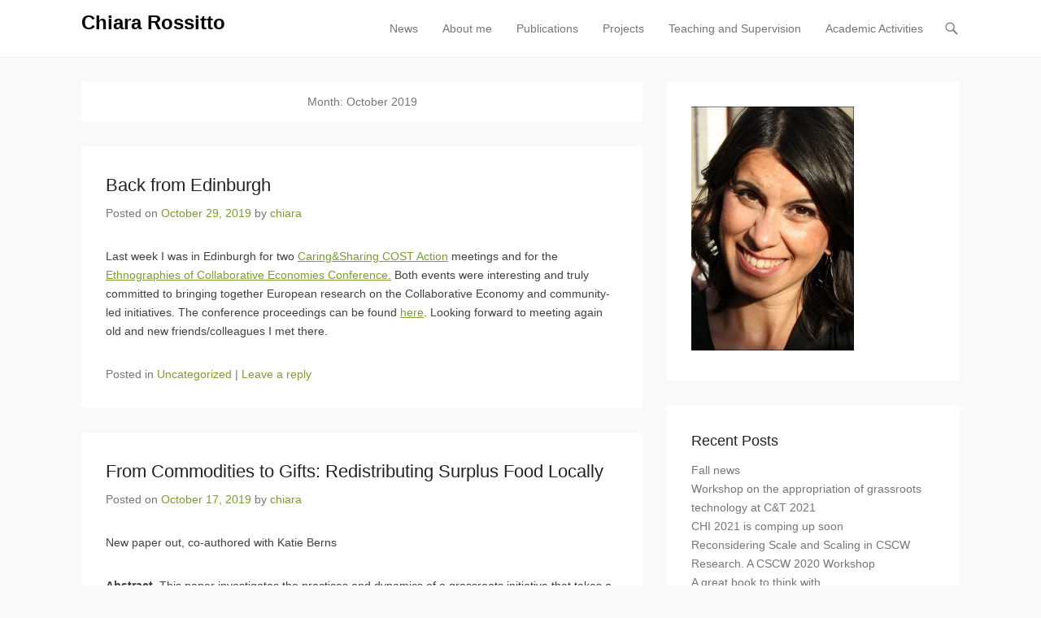

--- FILE ---
content_type: text/html; charset=UTF-8
request_url: https://chiara.blogs.dsv.su.se/2019/10/
body_size: 10249
content:
<!DOCTYPE html>
<!--[if IE 6]>
<html id="ie6" lang="en-US">
<![endif]-->
<!--[if IE 7]>
<html id="ie7" lang="en-US">
<![endif]-->
<!--[if IE 8]>
<html id="ie8" lang="en-US">
<![endif]-->
<!--[if !(IE 6) | !(IE 7) | !(IE 8)  ]><!-->
<html lang="en-US">
<!--<![endif]-->
<head>
	<meta charset="UTF-8" />
	<link rel="profile" href="http://gmpg.org/xfn/11" />
	<link rel="pingback" href="https://chiara.blogs.dsv.su.se/xmlrpc.php" />
<title>October 2019 &#8211; Chiara Rossitto</title>
<meta name='robots' content='max-image-preview:large' />
<meta name="viewport" content="width=device-width, initial-scale=1, minimum-scale=1"><link rel="alternate" type="application/rss+xml" title="Chiara Rossitto &raquo; Feed" href="https://chiara.blogs.dsv.su.se/feed/" />
<link rel="alternate" type="application/rss+xml" title="Chiara Rossitto &raquo; Comments Feed" href="https://chiara.blogs.dsv.su.se/comments/feed/" />
		<!-- This site uses the Google Analytics by MonsterInsights plugin v9.11.1 - Using Analytics tracking - https://www.monsterinsights.com/ -->
		<!-- Note: MonsterInsights is not currently configured on this site. The site owner needs to authenticate with Google Analytics in the MonsterInsights settings panel. -->
					<!-- No tracking code set -->
				<!-- / Google Analytics by MonsterInsights -->
		<style id='wp-img-auto-sizes-contain-inline-css' type='text/css'>
img:is([sizes=auto i],[sizes^="auto," i]){contain-intrinsic-size:3000px 1500px}
/*# sourceURL=wp-img-auto-sizes-contain-inline-css */
</style>
<style id='wp-emoji-styles-inline-css' type='text/css'>

	img.wp-smiley, img.emoji {
		display: inline !important;
		border: none !important;
		box-shadow: none !important;
		height: 1em !important;
		width: 1em !important;
		margin: 0 0.07em !important;
		vertical-align: -0.1em !important;
		background: none !important;
		padding: 0 !important;
	}
/*# sourceURL=wp-emoji-styles-inline-css */
</style>
<style id='wp-block-library-inline-css' type='text/css'>
:root{--wp-block-synced-color:#7a00df;--wp-block-synced-color--rgb:122,0,223;--wp-bound-block-color:var(--wp-block-synced-color);--wp-editor-canvas-background:#ddd;--wp-admin-theme-color:#007cba;--wp-admin-theme-color--rgb:0,124,186;--wp-admin-theme-color-darker-10:#006ba1;--wp-admin-theme-color-darker-10--rgb:0,107,160.5;--wp-admin-theme-color-darker-20:#005a87;--wp-admin-theme-color-darker-20--rgb:0,90,135;--wp-admin-border-width-focus:2px}@media (min-resolution:192dpi){:root{--wp-admin-border-width-focus:1.5px}}.wp-element-button{cursor:pointer}:root .has-very-light-gray-background-color{background-color:#eee}:root .has-very-dark-gray-background-color{background-color:#313131}:root .has-very-light-gray-color{color:#eee}:root .has-very-dark-gray-color{color:#313131}:root .has-vivid-green-cyan-to-vivid-cyan-blue-gradient-background{background:linear-gradient(135deg,#00d084,#0693e3)}:root .has-purple-crush-gradient-background{background:linear-gradient(135deg,#34e2e4,#4721fb 50%,#ab1dfe)}:root .has-hazy-dawn-gradient-background{background:linear-gradient(135deg,#faaca8,#dad0ec)}:root .has-subdued-olive-gradient-background{background:linear-gradient(135deg,#fafae1,#67a671)}:root .has-atomic-cream-gradient-background{background:linear-gradient(135deg,#fdd79a,#004a59)}:root .has-nightshade-gradient-background{background:linear-gradient(135deg,#330968,#31cdcf)}:root .has-midnight-gradient-background{background:linear-gradient(135deg,#020381,#2874fc)}:root{--wp--preset--font-size--normal:16px;--wp--preset--font-size--huge:42px}.has-regular-font-size{font-size:1em}.has-larger-font-size{font-size:2.625em}.has-normal-font-size{font-size:var(--wp--preset--font-size--normal)}.has-huge-font-size{font-size:var(--wp--preset--font-size--huge)}.has-text-align-center{text-align:center}.has-text-align-left{text-align:left}.has-text-align-right{text-align:right}.has-fit-text{white-space:nowrap!important}#end-resizable-editor-section{display:none}.aligncenter{clear:both}.items-justified-left{justify-content:flex-start}.items-justified-center{justify-content:center}.items-justified-right{justify-content:flex-end}.items-justified-space-between{justify-content:space-between}.screen-reader-text{border:0;clip-path:inset(50%);height:1px;margin:-1px;overflow:hidden;padding:0;position:absolute;width:1px;word-wrap:normal!important}.screen-reader-text:focus{background-color:#ddd;clip-path:none;color:#444;display:block;font-size:1em;height:auto;left:5px;line-height:normal;padding:15px 23px 14px;text-decoration:none;top:5px;width:auto;z-index:100000}html :where(.has-border-color){border-style:solid}html :where([style*=border-top-color]){border-top-style:solid}html :where([style*=border-right-color]){border-right-style:solid}html :where([style*=border-bottom-color]){border-bottom-style:solid}html :where([style*=border-left-color]){border-left-style:solid}html :where([style*=border-width]){border-style:solid}html :where([style*=border-top-width]){border-top-style:solid}html :where([style*=border-right-width]){border-right-style:solid}html :where([style*=border-bottom-width]){border-bottom-style:solid}html :where([style*=border-left-width]){border-left-style:solid}html :where(img[class*=wp-image-]){height:auto;max-width:100%}:where(figure){margin:0 0 1em}html :where(.is-position-sticky){--wp-admin--admin-bar--position-offset:var(--wp-admin--admin-bar--height,0px)}@media screen and (max-width:600px){html :where(.is-position-sticky){--wp-admin--admin-bar--position-offset:0px}}

/*# sourceURL=wp-block-library-inline-css */
</style><style id='wp-block-paragraph-inline-css' type='text/css'>
.is-small-text{font-size:.875em}.is-regular-text{font-size:1em}.is-large-text{font-size:2.25em}.is-larger-text{font-size:3em}.has-drop-cap:not(:focus):first-letter{float:left;font-size:8.4em;font-style:normal;font-weight:100;line-height:.68;margin:.05em .1em 0 0;text-transform:uppercase}body.rtl .has-drop-cap:not(:focus):first-letter{float:none;margin-left:.1em}p.has-drop-cap.has-background{overflow:hidden}:root :where(p.has-background){padding:1.25em 2.375em}:where(p.has-text-color:not(.has-link-color)) a{color:inherit}p.has-text-align-left[style*="writing-mode:vertical-lr"],p.has-text-align-right[style*="writing-mode:vertical-rl"]{rotate:180deg}
/*# sourceURL=https://chiara.blogs.dsv.su.se/wp-includes/blocks/paragraph/style.min.css */
</style>
<style id='global-styles-inline-css' type='text/css'>
:root{--wp--preset--aspect-ratio--square: 1;--wp--preset--aspect-ratio--4-3: 4/3;--wp--preset--aspect-ratio--3-4: 3/4;--wp--preset--aspect-ratio--3-2: 3/2;--wp--preset--aspect-ratio--2-3: 2/3;--wp--preset--aspect-ratio--16-9: 16/9;--wp--preset--aspect-ratio--9-16: 9/16;--wp--preset--color--black: #111111;--wp--preset--color--cyan-bluish-gray: #abb8c3;--wp--preset--color--white: #ffffff;--wp--preset--color--pale-pink: #f78da7;--wp--preset--color--vivid-red: #cf2e2e;--wp--preset--color--luminous-vivid-orange: #ff6900;--wp--preset--color--luminous-vivid-amber: #fcb900;--wp--preset--color--light-green-cyan: #7bdcb5;--wp--preset--color--vivid-green-cyan: #00d084;--wp--preset--color--pale-cyan-blue: #8ed1fc;--wp--preset--color--vivid-cyan-blue: #0693e3;--wp--preset--color--vivid-purple: #9b51e0;--wp--preset--color--gray: #f4f4f4;--wp--preset--color--yellow: #e5ae4a;--wp--preset--color--blue: #21759b;--wp--preset--color--green: #7c9b30;--wp--preset--gradient--vivid-cyan-blue-to-vivid-purple: linear-gradient(135deg,rgb(6,147,227) 0%,rgb(155,81,224) 100%);--wp--preset--gradient--light-green-cyan-to-vivid-green-cyan: linear-gradient(135deg,rgb(122,220,180) 0%,rgb(0,208,130) 100%);--wp--preset--gradient--luminous-vivid-amber-to-luminous-vivid-orange: linear-gradient(135deg,rgb(252,185,0) 0%,rgb(255,105,0) 100%);--wp--preset--gradient--luminous-vivid-orange-to-vivid-red: linear-gradient(135deg,rgb(255,105,0) 0%,rgb(207,46,46) 100%);--wp--preset--gradient--very-light-gray-to-cyan-bluish-gray: linear-gradient(135deg,rgb(238,238,238) 0%,rgb(169,184,195) 100%);--wp--preset--gradient--cool-to-warm-spectrum: linear-gradient(135deg,rgb(74,234,220) 0%,rgb(151,120,209) 20%,rgb(207,42,186) 40%,rgb(238,44,130) 60%,rgb(251,105,98) 80%,rgb(254,248,76) 100%);--wp--preset--gradient--blush-light-purple: linear-gradient(135deg,rgb(255,206,236) 0%,rgb(152,150,240) 100%);--wp--preset--gradient--blush-bordeaux: linear-gradient(135deg,rgb(254,205,165) 0%,rgb(254,45,45) 50%,rgb(107,0,62) 100%);--wp--preset--gradient--luminous-dusk: linear-gradient(135deg,rgb(255,203,112) 0%,rgb(199,81,192) 50%,rgb(65,88,208) 100%);--wp--preset--gradient--pale-ocean: linear-gradient(135deg,rgb(255,245,203) 0%,rgb(182,227,212) 50%,rgb(51,167,181) 100%);--wp--preset--gradient--electric-grass: linear-gradient(135deg,rgb(202,248,128) 0%,rgb(113,206,126) 100%);--wp--preset--gradient--midnight: linear-gradient(135deg,rgb(2,3,129) 0%,rgb(40,116,252) 100%);--wp--preset--font-size--small: 14px;--wp--preset--font-size--medium: 20px;--wp--preset--font-size--large: 48px;--wp--preset--font-size--x-large: 42px;--wp--preset--font-size--normal: 17px;--wp--preset--font-size--huge: 64px;--wp--preset--spacing--20: 0.44rem;--wp--preset--spacing--30: 0.67rem;--wp--preset--spacing--40: 1rem;--wp--preset--spacing--50: 1.5rem;--wp--preset--spacing--60: 2.25rem;--wp--preset--spacing--70: 3.38rem;--wp--preset--spacing--80: 5.06rem;--wp--preset--shadow--natural: 6px 6px 9px rgba(0, 0, 0, 0.2);--wp--preset--shadow--deep: 12px 12px 50px rgba(0, 0, 0, 0.4);--wp--preset--shadow--sharp: 6px 6px 0px rgba(0, 0, 0, 0.2);--wp--preset--shadow--outlined: 6px 6px 0px -3px rgb(255, 255, 255), 6px 6px rgb(0, 0, 0);--wp--preset--shadow--crisp: 6px 6px 0px rgb(0, 0, 0);}:where(.is-layout-flex){gap: 0.5em;}:where(.is-layout-grid){gap: 0.5em;}body .is-layout-flex{display: flex;}.is-layout-flex{flex-wrap: wrap;align-items: center;}.is-layout-flex > :is(*, div){margin: 0;}body .is-layout-grid{display: grid;}.is-layout-grid > :is(*, div){margin: 0;}:where(.wp-block-columns.is-layout-flex){gap: 2em;}:where(.wp-block-columns.is-layout-grid){gap: 2em;}:where(.wp-block-post-template.is-layout-flex){gap: 1.25em;}:where(.wp-block-post-template.is-layout-grid){gap: 1.25em;}.has-black-color{color: var(--wp--preset--color--black) !important;}.has-cyan-bluish-gray-color{color: var(--wp--preset--color--cyan-bluish-gray) !important;}.has-white-color{color: var(--wp--preset--color--white) !important;}.has-pale-pink-color{color: var(--wp--preset--color--pale-pink) !important;}.has-vivid-red-color{color: var(--wp--preset--color--vivid-red) !important;}.has-luminous-vivid-orange-color{color: var(--wp--preset--color--luminous-vivid-orange) !important;}.has-luminous-vivid-amber-color{color: var(--wp--preset--color--luminous-vivid-amber) !important;}.has-light-green-cyan-color{color: var(--wp--preset--color--light-green-cyan) !important;}.has-vivid-green-cyan-color{color: var(--wp--preset--color--vivid-green-cyan) !important;}.has-pale-cyan-blue-color{color: var(--wp--preset--color--pale-cyan-blue) !important;}.has-vivid-cyan-blue-color{color: var(--wp--preset--color--vivid-cyan-blue) !important;}.has-vivid-purple-color{color: var(--wp--preset--color--vivid-purple) !important;}.has-black-background-color{background-color: var(--wp--preset--color--black) !important;}.has-cyan-bluish-gray-background-color{background-color: var(--wp--preset--color--cyan-bluish-gray) !important;}.has-white-background-color{background-color: var(--wp--preset--color--white) !important;}.has-pale-pink-background-color{background-color: var(--wp--preset--color--pale-pink) !important;}.has-vivid-red-background-color{background-color: var(--wp--preset--color--vivid-red) !important;}.has-luminous-vivid-orange-background-color{background-color: var(--wp--preset--color--luminous-vivid-orange) !important;}.has-luminous-vivid-amber-background-color{background-color: var(--wp--preset--color--luminous-vivid-amber) !important;}.has-light-green-cyan-background-color{background-color: var(--wp--preset--color--light-green-cyan) !important;}.has-vivid-green-cyan-background-color{background-color: var(--wp--preset--color--vivid-green-cyan) !important;}.has-pale-cyan-blue-background-color{background-color: var(--wp--preset--color--pale-cyan-blue) !important;}.has-vivid-cyan-blue-background-color{background-color: var(--wp--preset--color--vivid-cyan-blue) !important;}.has-vivid-purple-background-color{background-color: var(--wp--preset--color--vivid-purple) !important;}.has-black-border-color{border-color: var(--wp--preset--color--black) !important;}.has-cyan-bluish-gray-border-color{border-color: var(--wp--preset--color--cyan-bluish-gray) !important;}.has-white-border-color{border-color: var(--wp--preset--color--white) !important;}.has-pale-pink-border-color{border-color: var(--wp--preset--color--pale-pink) !important;}.has-vivid-red-border-color{border-color: var(--wp--preset--color--vivid-red) !important;}.has-luminous-vivid-orange-border-color{border-color: var(--wp--preset--color--luminous-vivid-orange) !important;}.has-luminous-vivid-amber-border-color{border-color: var(--wp--preset--color--luminous-vivid-amber) !important;}.has-light-green-cyan-border-color{border-color: var(--wp--preset--color--light-green-cyan) !important;}.has-vivid-green-cyan-border-color{border-color: var(--wp--preset--color--vivid-green-cyan) !important;}.has-pale-cyan-blue-border-color{border-color: var(--wp--preset--color--pale-cyan-blue) !important;}.has-vivid-cyan-blue-border-color{border-color: var(--wp--preset--color--vivid-cyan-blue) !important;}.has-vivid-purple-border-color{border-color: var(--wp--preset--color--vivid-purple) !important;}.has-vivid-cyan-blue-to-vivid-purple-gradient-background{background: var(--wp--preset--gradient--vivid-cyan-blue-to-vivid-purple) !important;}.has-light-green-cyan-to-vivid-green-cyan-gradient-background{background: var(--wp--preset--gradient--light-green-cyan-to-vivid-green-cyan) !important;}.has-luminous-vivid-amber-to-luminous-vivid-orange-gradient-background{background: var(--wp--preset--gradient--luminous-vivid-amber-to-luminous-vivid-orange) !important;}.has-luminous-vivid-orange-to-vivid-red-gradient-background{background: var(--wp--preset--gradient--luminous-vivid-orange-to-vivid-red) !important;}.has-very-light-gray-to-cyan-bluish-gray-gradient-background{background: var(--wp--preset--gradient--very-light-gray-to-cyan-bluish-gray) !important;}.has-cool-to-warm-spectrum-gradient-background{background: var(--wp--preset--gradient--cool-to-warm-spectrum) !important;}.has-blush-light-purple-gradient-background{background: var(--wp--preset--gradient--blush-light-purple) !important;}.has-blush-bordeaux-gradient-background{background: var(--wp--preset--gradient--blush-bordeaux) !important;}.has-luminous-dusk-gradient-background{background: var(--wp--preset--gradient--luminous-dusk) !important;}.has-pale-ocean-gradient-background{background: var(--wp--preset--gradient--pale-ocean) !important;}.has-electric-grass-gradient-background{background: var(--wp--preset--gradient--electric-grass) !important;}.has-midnight-gradient-background{background: var(--wp--preset--gradient--midnight) !important;}.has-small-font-size{font-size: var(--wp--preset--font-size--small) !important;}.has-medium-font-size{font-size: var(--wp--preset--font-size--medium) !important;}.has-large-font-size{font-size: var(--wp--preset--font-size--large) !important;}.has-x-large-font-size{font-size: var(--wp--preset--font-size--x-large) !important;}
/*# sourceURL=global-styles-inline-css */
</style>

<style id='classic-theme-styles-inline-css' type='text/css'>
/*! This file is auto-generated */
.wp-block-button__link{color:#fff;background-color:#32373c;border-radius:9999px;box-shadow:none;text-decoration:none;padding:calc(.667em + 2px) calc(1.333em + 2px);font-size:1.125em}.wp-block-file__button{background:#32373c;color:#fff;text-decoration:none}
/*# sourceURL=/wp-includes/css/classic-themes.min.css */
</style>
<link rel='stylesheet' id='adventurous-style-css' href='https://chiara.blogs.dsv.su.se/wp-content/themes/adventurous/style.css?ver=20251209-10006' type='text/css' media='all' />
<link rel='stylesheet' id='adventurous-block-style-css' href='https://chiara.blogs.dsv.su.se/wp-content/themes/adventurous/css/blocks.css?ver=4.4.4' type='text/css' media='all' />
<link rel='stylesheet' id='genericons-css' href='https://chiara.blogs.dsv.su.se/wp-content/themes/adventurous/css/genericons/genericons.css?ver=3.4.1' type='text/css' media='all' />
<link rel='stylesheet' id='adventurous-responsive-css' href='https://chiara.blogs.dsv.su.se/wp-content/themes/adventurous/css/responsive.css?ver=6.9' type='text/css' media='all' />
<script type="text/javascript" src="https://chiara.blogs.dsv.su.se/wp-includes/js/jquery/jquery.min.js?ver=3.7.1" id="jquery-core-js"></script>
<script type="text/javascript" src="https://chiara.blogs.dsv.su.se/wp-includes/js/jquery/jquery-migrate.min.js?ver=3.4.1" id="jquery-migrate-js"></script>
<link rel="https://api.w.org/" href="https://chiara.blogs.dsv.su.se/wp-json/" /><link rel="EditURI" type="application/rsd+xml" title="RSD" href="https://chiara.blogs.dsv.su.se/xmlrpc.php?rsd" />
<meta name="generator" content="WordPress 6.9" />
				<script type="text/javascript">
				var _gaq = _gaq || [];
								_gaq.push(['_setAccount', 'UA-69285758-2']);
										_gaq.push(['_trackPageview']);
					
										_gaq.push(['b._setAccount', 'UA-45638967-1']);
					_gaq.push(['b._trackPageview']);
									(function() {
					var ga = document.createElement('script'); ga.type = 'text/javascript'; ga.async = true;
					ga.src = ('https:' == document.location.protocol ? 'https://ssl' : 'http://www') + '.google-analytics.com/ga.js';
					var s = document.getElementsByTagName('script')[0]; s.parentNode.insertBefore(ga, s);
				  })();
				</script>			
					<style type="text/css">
				#site-title a,
			#site-description {
				color: #000000 !important;
			}
		</style>
	</head>

<body class="archive date wp-embed-responsive wp-theme-adventurous right-sidebar content-full">



<div id="page" class="hfeed site">

	    
	<header id="masthead">
    
    	        
    	<div id="hgroup-wrap" class="container">
        
       		<div id="header-left">
		<div id="hgroup" class="logo-disable"><p id="site-title">
				<a href="https://chiara.blogs.dsv.su.se/" title="Chiara Rossitto" rel="home">Chiara Rossitto</a>
				</p><p id="site-description"> </p>
		</div><!-- #hgroup -->	</div><!-- #header-left"> -->
 
    <div id="header-right" class="header-sidebar widget-area">
        <aside class="widget widget_nav_menu">
                    <div id="header-menu">
            <nav id="access" class="site-navigation" role="navigation">
                <h2 class="assistive-text">Primary Menu</h2>
                <div class="assistive-text skip-link"><a href="#content" title="Skip to content">Skip to content</a></div>
                <div class="menu-header-container"><ul class="menu"><li id="menu-item-58" class="menu-item menu-item-type-custom menu-item-object-custom menu-item-58"><a href="/">News</a></li>
<li id="menu-item-57" class="menu-item menu-item-type-post_type menu-item-object-page menu-item-57"><a href="https://chiara.blogs.dsv.su.se/sample-page/">About me</a></li>
<li id="menu-item-56" class="menu-item menu-item-type-post_type menu-item-object-page menu-item-56"><a href="https://chiara.blogs.dsv.su.se/publications/">Publications</a></li>
<li id="menu-item-24" class="menu-item menu-item-type-post_type menu-item-object-page menu-item-24"><a href="https://chiara.blogs.dsv.su.se/projects-2/">Projects</a></li>
<li id="menu-item-17" class="menu-item menu-item-type-post_type menu-item-object-page menu-item-17"><a href="https://chiara.blogs.dsv.su.se/projects/">Teaching and Supervision</a></li>
<li id="menu-item-95" class="menu-item menu-item-type-post_type menu-item-object-page menu-item-95"><a href="https://chiara.blogs.dsv.su.se/academic/">Academic Activities</a></li>
</ul></div>            </nav><!-- .site-navigation .main-navigation -->
        </div>
        </aside>
        <aside class="widget widget_search" id="header-search-widget">
            <span id="header-search" href="#"></span>
            <div class="header-search-wrap displaynone">
                	<form method="get" class="searchform" action="https://chiara.blogs.dsv.su.se/" role="search">
		<label for="s" class="assistive-text">Search</label>
		<input type="text" class="field" name="s" value="" id="s" placeholder="Search &hellip;" />
		<input type="submit" class="submit" name="submit" id="searchsubmit" value="Search" />
	</form>
            </div>
        </aside>
        <div id="header-mobile-menu"><a href="#" class="mobile-nav closed"><span class="mobile-menu-bar"></span></a></div>  
    </div><!-- #header-right .widget-area -->
            
        </div><!-- #hgroup-wrap -->
        
                
	</header><!-- #masthead .site-header -->
    
	 
    
    <div id="main-wrapper">
		<!-- Disable Header Image -->    
        
		<div id="main"> 
                 
			<div id="content-sidebar" class="container">
		<section id="primary" class="content-area">
			<div id="content" class="site-content" role="main">

			
				<header class="page-header">
					<h1 class="page-title">Month: <span>October 2019</span></h1>				</header><!-- .page-header -->

				
								
					
<article id="post-257" class="post-257 post type-post status-publish format-standard hentry category-uncategorized">

	
    
    <div class="entry-container">

		<header class="entry-header">
    		<h2 class="entry-title"><a href="https://chiara.blogs.dsv.su.se/2019/10/29/back-from-edinburgh/" title="Permalink to Back from Edinburgh" rel="bookmark">Back from Edinburgh</a></h2>
			                <div class="entry-meta">
                    <span class="on-date">Posted on <a href="https://chiara.blogs.dsv.su.se/2019/10/29/back-from-edinburgh/" title="10:06" rel="bookmark"><time class="entry-date" datetime="2019-10-29T10:06:04+01:00">October 29, 2019</time></a></span><span class="by-author"> by <span class="author vcard"><a class="url fn n" href="https://chiara.blogs.dsv.su.se/author/chiara/" title="View all posts by chiara" rel="author">chiara</a></span></span>                </div><!-- .entry-meta -->
					</header><!-- .entry-header -->

		            <div class="entry-content">
                
<p>Last week I was in Edinburgh for two <a rel="noreferrer noopener" aria-label="Caring&amp;Sharing COST Action (opens in a new tab)" href="http://sharingandcaring.eu" target="_blank">Caring&amp;Sharing COST Action</a> meetings and for the <a rel="noreferrer noopener" aria-label="Ethnographies of Collaborative Economies Conference. (opens in a new tab)" href="https://ethnocol2019.wordpress.com" target="_blank">Ethnographies of Collaborative Economies Conference.</a> Both events were interesting and truly committed to bringing together European research on the Collaborative Economy and community-led initiatives. The conference proceedings can be found <a rel="noreferrer noopener" aria-label="here (opens in a new tab)" href="http://sharingandcaring.eu/news/conference-proceedings-published" target="_blank">here</a>. Looking forward to meeting again old and new friends/colleagues I met there. </p>



<p></p>
                            </div><!-- .entry-content -->
        
        <footer class="entry-meta">
        	<span class="in-category">Posted in <a href="https://chiara.blogs.dsv.su.se/category/uncategorized/" rel="category tag">Uncategorized</a></span>			                <span class="sep"> | </span>
                <span class="comments-link">
                    <a href="https://chiara.blogs.dsv.su.se/2019/10/29/back-from-edinburgh/#respond">Leave a reply</a>                </span>
                        			        </footer><!-- .entry-meta -->

  	</div><!-- .entry-container -->

</article><!-- #post-257 -->
				
					
<article id="post-238" class="post-238 post type-post status-publish format-standard hentry category-uncategorized">

	
    
    <div class="entry-container">

		<header class="entry-header">
    		<h2 class="entry-title"><a href="https://chiara.blogs.dsv.su.se/2019/10/17/from-commodities-to-gifts-redistributing-surplus-food-locally/" title="Permalink to From Commodities to Gifts: Redistributing Surplus Food Locally" rel="bookmark">From Commodities to Gifts: Redistributing Surplus Food Locally</a></h2>
			                <div class="entry-meta">
                    <span class="on-date">Posted on <a href="https://chiara.blogs.dsv.su.se/2019/10/17/from-commodities-to-gifts-redistributing-surplus-food-locally/" title="21:53" rel="bookmark"><time class="entry-date" datetime="2019-10-17T21:53:13+01:00">October 17, 2019</time></a></span><span class="by-author"> by <span class="author vcard"><a class="url fn n" href="https://chiara.blogs.dsv.su.se/author/chiara/" title="View all posts by chiara" rel="author">chiara</a></span></span>                </div><!-- .entry-meta -->
					</header><!-- .entry-header -->

		            <div class="entry-content">
                
<p>New paper out, co-authored with Katie Berns</p>



<p><strong>Abstract.</strong> This paper investigates the practices and dynamics of a grassroots initiative that takes a non-monetary sharing approach to the issue of food surplus. Food sharing Copenhagen (FS-CPH) is a community-led, volunteer-run organisation working towards reducing food waste by collecting surplus food from supermarkets, bakeries, and private individuals and redistributing it locally, for free. The analysis illustrates the practices of the three main working groups within the organisation, the role of technology within the organization, and how food is framed through a community economies approach.</p>



<p>The paper will be presented at the<a rel="noreferrer noopener" aria-label=" Ethnographies of Collaborative Economies Conference (opens in a new tab)" href="https://ethnocol2019.wordpress.com" target="_blank"> Ethnographies of Collaborative Economies Conference</a> and can be found <a href="http://sharingandcaring.eu/sites/default/files/files/Paper12%20BernsRossitto.pdf" target="_blank" rel="noreferrer noopener" aria-label="here (opens in a new tab)">here</a>. </p>
                            </div><!-- .entry-content -->
        
        <footer class="entry-meta">
        	<span class="in-category">Posted in <a href="https://chiara.blogs.dsv.su.se/category/uncategorized/" rel="category tag">Uncategorized</a></span>			                <span class="sep"> | </span>
                <span class="comments-link">
                    <a href="https://chiara.blogs.dsv.su.se/2019/10/17/from-commodities-to-gifts-redistributing-surplus-food-locally/#respond">Leave a reply</a>                </span>
                        			        </footer><!-- .entry-meta -->

  	</div><!-- .entry-container -->

</article><!-- #post-238 -->
				
					
<article id="post-233" class="post-233 post type-post status-publish format-standard hentry category-uncategorized">

	
    
    <div class="entry-container">

		<header class="entry-header">
    		<h2 class="entry-title"><a href="https://chiara.blogs.dsv.su.se/2019/10/17/jjjdj/" title="Permalink to Scaling Out, Scaling Down: Reconsidering growth in grassroots initiatives" rel="bookmark">Scaling Out, Scaling Down: Reconsidering growth in grassroots initiatives</a></h2>
			                <div class="entry-meta">
                    <span class="on-date">Posted on <a href="https://chiara.blogs.dsv.su.se/2019/10/17/jjjdj/" title="21:43" rel="bookmark"><time class="entry-date" datetime="2019-10-17T21:43:26+01:00">October 17, 2019</time></a></span><span class="by-author"> by <span class="author vcard"><a class="url fn n" href="https://chiara.blogs.dsv.su.se/author/chiara/" title="View all posts by chiara" rel="author">chiara</a></span></span>                </div><!-- .entry-meta -->
					</header><!-- .entry-header -->

		            <div class="entry-content">
                
<p>New paper out , co-authored with Airi Lampinen and Christofer Gradin Franzén.</p>



<p><strong>Abstract.&nbsp;</strong>In this paper, we reflect on how scaling out – recreating and reconfiguring horizontally the most promising practices across contexts (Manzini, 2015) – can help local, grassroots initiatives to grow in a socially sustainable fashion and to sustain their action over time. We ground our discussion on the case of Hoffice, a self-organizing network that is experimenting with an alternative social model for collectively organizing and supporting flexible forms of work. In a prior ethnographic study of the Hoffice network (Rossitto &amp; Lampinen, 2018), we outlined the socio-technical practices and values that characterise this community. We complement this previous piece by zooming in on the community’s struggles in the face of rapid growth. We conclude by proposing a way to rethink the challenges that growth can pose.</p>



<p>The paper will be presented at the <a href="https://ethnocol2019.wordpress.com" target="_blank" rel="noreferrer noopener" aria-label="Ethnographies of Collaborative Economies Conference (opens in a new tab)">Ethnographies of Collaborative Economies Conference</a>, and can be found <a rel="noreferrer noopener" aria-label=" (opens in a new tab)" href="http://sharingandcaring.eu/sites/default/files/files/Paper2%20Lampinen%20etal.pdf" target="_blank">here</a>. </p>
                            </div><!-- .entry-content -->
        
        <footer class="entry-meta">
        	<span class="in-category">Posted in <a href="https://chiara.blogs.dsv.su.se/category/uncategorized/" rel="category tag">Uncategorized</a></span>			                <span class="sep"> | </span>
                <span class="comments-link">
                    <a href="https://chiara.blogs.dsv.su.se/2019/10/17/jjjdj/#respond">Leave a reply</a>                </span>
                        			        </footer><!-- .entry-meta -->

  	</div><!-- .entry-container -->

</article><!-- #post-233 -->
				
				
			
			</div><!-- #content .site-content -->
		</section><!-- #primary .content-area -->


	<div id="secondary" class="widget-area" role="complementary">
		<aside id="media_image-4" class="widget widget_media_image"><img width="200" height="300" src="https://chiara.blogs.dsv.su.se/files/2019/10/chiara-200x300.jpg" class="image wp-image-248  attachment-medium size-medium" alt="" style="max-width: 100%; height: auto;" decoding="async" loading="lazy" srcset="https://chiara.blogs.dsv.su.se/files/2019/10/chiara-200x300.jpg 200w, https://chiara.blogs.dsv.su.se/files/2019/10/chiara-137x205.jpg 137w, https://chiara.blogs.dsv.su.se/files/2019/10/chiara.jpg 400w" sizes="auto, (max-width: 200px) 100vw, 200px" /></aside>
		<aside id="recent-posts-2" class="widget widget_recent_entries">
		<h3 class="widget-title">Recent Posts</h3>
		<ul>
											<li>
					<a href="https://chiara.blogs.dsv.su.se/2022/08/26/fall-news/">Fall news</a>
									</li>
											<li>
					<a href="https://chiara.blogs.dsv.su.se/2021/06/11/workshop-on-the-appropriation-of-grassroots-technology-at-ct-2021/">Workshop on the appropriation of grassroots technology at C&amp;T 2021</a>
									</li>
											<li>
					<a href="https://chiara.blogs.dsv.su.se/2021/04/21/chi-2021-is-comping-up-soon/">CHI 2021 is comping up soon</a>
									</li>
											<li>
					<a href="https://chiara.blogs.dsv.su.se/2020/08/12/reconsidering-scale-and-scaling-in-cscw-research-a-cscw-2020-workshop/">Reconsidering Scale and Scaling in CSCW Research. A CSCW 2020 Workshop</a>
									</li>
											<li>
					<a href="https://chiara.blogs.dsv.su.se/2019/12/07/a-great-book-to-think-with/">A great book to think with</a>
									</li>
					</ul>

		</aside><aside id="archives-2" class="widget widget_archive"><h3 class="widget-title">Archives</h3>
			<ul>
					<li><a href='https://chiara.blogs.dsv.su.se/2022/08/'>August 2022</a></li>
	<li><a href='https://chiara.blogs.dsv.su.se/2021/06/'>June 2021</a></li>
	<li><a href='https://chiara.blogs.dsv.su.se/2021/04/'>April 2021</a></li>
	<li><a href='https://chiara.blogs.dsv.su.se/2020/08/'>August 2020</a></li>
	<li><a href='https://chiara.blogs.dsv.su.se/2019/12/'>December 2019</a></li>
	<li><a href='https://chiara.blogs.dsv.su.se/2019/10/' aria-current="page">October 2019</a></li>
	<li><a href='https://chiara.blogs.dsv.su.se/2019/01/'>January 2019</a></li>
	<li><a href='https://chiara.blogs.dsv.su.se/2018/12/'>December 2018</a></li>
	<li><a href='https://chiara.blogs.dsv.su.se/2018/11/'>November 2018</a></li>
	<li><a href='https://chiara.blogs.dsv.su.se/2018/06/'>June 2018</a></li>
	<li><a href='https://chiara.blogs.dsv.su.se/2017/11/'>November 2017</a></li>
	<li><a href='https://chiara.blogs.dsv.su.se/2017/10/'>October 2017</a></li>
	<li><a href='https://chiara.blogs.dsv.su.se/2017/05/'>May 2017</a></li>
	<li><a href='https://chiara.blogs.dsv.su.se/2017/03/'>March 2017</a></li>
	<li><a href='https://chiara.blogs.dsv.su.se/2017/02/'>February 2017</a></li>
			</ul>

			</aside><aside id="categories-2" class="widget widget_categories"><h3 class="widget-title">Categories</h3>
			<ul>
					<li class="cat-item cat-item-112336"><a href="https://chiara.blogs.dsv.su.se/category/publications/ecscw-2017/">ECSCW 2017</a>
</li>
	<li class="cat-item cat-item-22314"><a href="https://chiara.blogs.dsv.su.se/category/publications/">Publications</a>
</li>
	<li class="cat-item cat-item-1"><a href="https://chiara.blogs.dsv.su.se/category/uncategorized/">Uncategorized</a>
</li>
			</ul>

			</aside><aside id="meta-2" class="widget widget_meta"><h3 class="widget-title">Meta</h3>
		<ul>
			<li><a href="https://chiara.blogs.dsv.su.se/wp-login.php?action=register">Register</a></li>			<li><a href="https://chiara.blogs.dsv.su.se/wp-login.php">Log in</a></li>
			<li><a href="https://chiara.blogs.dsv.su.se/feed/">Entries feed</a></li>
			<li><a href="https://chiara.blogs.dsv.su.se/comments/feed/">Comments feed</a></li>

			<li><a href="https://wordpress.org/">WordPress.org</a></li>
		</ul>

		</aside><aside id="widget_adventurous_social_widget-4" class="widget widget_widget_adventurous_social_widget">
		<ul class="social-profile"><li class="twitter"><a href="https://twitter.com/ChiaraRoss" title="Twitter" target="_blank">Twitter</a></li><li class="linkedin"><a href="https://www.linkedin.com/feed/" title="LinkedIn" target="_blank">LinkedIn</a></li>
		</ul></aside>
			</div><!-- #secondary .widget-area -->
	 
			</div><!-- #content-sidebar --> 
            
		</div><!-- #main -->             
     
         
        
   	</div><!-- #main-wrapper -->
           
         
    
	<footer id="colophon" role="contentinfo">
    
		
<div id="footer-sidebar">
    <div id="supplementary" class="three container">
                <div id="first" class="widget-area" role="complementary">
            
		<aside id="recent-posts-2" class="widget widget_recent_entries">
		<h3 class="widget-title">Recent Posts</h3>
		<ul>
											<li>
					<a href="https://chiara.blogs.dsv.su.se/2022/08/26/fall-news/">Fall news</a>
									</li>
											<li>
					<a href="https://chiara.blogs.dsv.su.se/2021/06/11/workshop-on-the-appropriation-of-grassroots-technology-at-ct-2021/">Workshop on the appropriation of grassroots technology at C&amp;T 2021</a>
									</li>
											<li>
					<a href="https://chiara.blogs.dsv.su.se/2021/04/21/chi-2021-is-comping-up-soon/">CHI 2021 is comping up soon</a>
									</li>
											<li>
					<a href="https://chiara.blogs.dsv.su.se/2020/08/12/reconsidering-scale-and-scaling-in-cscw-research-a-cscw-2020-workshop/">Reconsidering Scale and Scaling in CSCW Research. A CSCW 2020 Workshop</a>
									</li>
											<li>
					<a href="https://chiara.blogs.dsv.su.se/2019/12/07/a-great-book-to-think-with/">A great book to think with</a>
									</li>
					</ul>

		</aside><aside id="meta-2" class="widget widget_meta"><h3 class="widget-title">Meta</h3>
		<ul>
			<li><a href="https://chiara.blogs.dsv.su.se/wp-login.php?action=register">Register</a></li>			<li><a href="https://chiara.blogs.dsv.su.se/wp-login.php">Log in</a></li>
			<li><a href="https://chiara.blogs.dsv.su.se/feed/">Entries feed</a></li>
			<li><a href="https://chiara.blogs.dsv.su.se/comments/feed/">Comments feed</a></li>

			<li><a href="https://wordpress.org/">WordPress.org</a></li>
		</ul>

		</aside>        </div><!-- #first .widget-area -->
            
                <div id="second" class="widget-area" role="complementary">
            <aside id="media_image-3" class="widget widget_media_image"><img width="200" height="300" src="https://chiara.blogs.dsv.su.se/files/2019/10/chiara-200x300.jpg" class="image wp-image-248  attachment-medium size-medium" alt="" style="max-width: 100%; height: auto;" decoding="async" loading="lazy" srcset="https://chiara.blogs.dsv.su.se/files/2019/10/chiara-200x300.jpg 200w, https://chiara.blogs.dsv.su.se/files/2019/10/chiara-137x205.jpg 137w, https://chiara.blogs.dsv.su.se/files/2019/10/chiara.jpg 400w" sizes="auto, (max-width: 200px) 100vw, 200px" /></aside>        </div><!-- #second .widget-area -->
            
                
                <div id="fourth" class="widget-area" role="complementary">
            <aside id="archives-2" class="widget widget_archive"><h3 class="widget-title">Archives</h3>
			<ul>
					<li><a href='https://chiara.blogs.dsv.su.se/2022/08/'>August 2022</a></li>
	<li><a href='https://chiara.blogs.dsv.su.se/2021/06/'>June 2021</a></li>
	<li><a href='https://chiara.blogs.dsv.su.se/2021/04/'>April 2021</a></li>
	<li><a href='https://chiara.blogs.dsv.su.se/2020/08/'>August 2020</a></li>
	<li><a href='https://chiara.blogs.dsv.su.se/2019/12/'>December 2019</a></li>
	<li><a href='https://chiara.blogs.dsv.su.se/2019/10/' aria-current="page">October 2019</a></li>
	<li><a href='https://chiara.blogs.dsv.su.se/2019/01/'>January 2019</a></li>
	<li><a href='https://chiara.blogs.dsv.su.se/2018/12/'>December 2018</a></li>
	<li><a href='https://chiara.blogs.dsv.su.se/2018/11/'>November 2018</a></li>
	<li><a href='https://chiara.blogs.dsv.su.se/2018/06/'>June 2018</a></li>
	<li><a href='https://chiara.blogs.dsv.su.se/2017/11/'>November 2017</a></li>
	<li><a href='https://chiara.blogs.dsv.su.se/2017/10/'>October 2017</a></li>
	<li><a href='https://chiara.blogs.dsv.su.se/2017/05/'>May 2017</a></li>
	<li><a href='https://chiara.blogs.dsv.su.se/2017/03/'>March 2017</a></li>
	<li><a href='https://chiara.blogs.dsv.su.se/2017/02/'>February 2017</a></li>
			</ul>

			</aside><aside id="categories-2" class="widget widget_categories"><h3 class="widget-title">Categories</h3>
			<ul>
					<li class="cat-item cat-item-112336"><a href="https://chiara.blogs.dsv.su.se/category/publications/ecscw-2017/">ECSCW 2017</a>
</li>
	<li class="cat-item cat-item-22314"><a href="https://chiara.blogs.dsv.su.se/category/publications/">Publications</a>
</li>
	<li class="cat-item cat-item-1"><a href="https://chiara.blogs.dsv.su.se/category/uncategorized/">Uncategorized</a>
</li>
			</ul>

			</aside>        </div><!-- #third .widget-area -->
                
    </div><!-- #supplementary -->
</div><!-- #footer-sidebar -->   
        
 		<div id="site-generator"><div class="site-info container"><div class="copyright">Copyright &copy; 2017&nbsp;<a href="http://chiara.blogs.dsv.su.se/" title="Chiara Rossitto" ><span>Chiara Rossitto</span></a>&nbsp;All Rights Reserved.</div><div class="powered">Adventurous Theme by&nbsp;<a href="https://catchthemes.com" target="_blank" title="Catch Themes"><span>Catch Themes</span></a></div></div><!-- .site-info container --></div><!-- #site-generator -->       
           
             
	</footer><!-- #colophon .site-footer -->
    
    <a href="#masthead" id="scrollup"></a> 
    
</div><!-- #page .hfeed .site -->

<script type="speculationrules">
{"prefetch":[{"source":"document","where":{"and":[{"href_matches":"/*"},{"not":{"href_matches":["/wp-*.php","/wp-admin/*","/files/*","/wp-content/*","/wp-content/plugins/*","/wp-content/themes/adventurous/*","/*\\?(.+)"]}},{"not":{"selector_matches":"a[rel~=\"nofollow\"]"}},{"not":{"selector_matches":".no-prefetch, .no-prefetch a"}}]},"eagerness":"conservative"}]}
</script>
<script type="text/javascript" src="https://chiara.blogs.dsv.su.se/wp-content/themes/adventurous/js/adventurous-custom.min.js?ver=20251209-10006" id="adventurous-custom-js"></script>
<script type="text/javascript" src="https://chiara.blogs.dsv.su.se/wp-content/themes/adventurous/js/navigation.min.js?ver=20150601" id="adventurous-navigation-js"></script>
<script id="wp-emoji-settings" type="application/json">
{"baseUrl":"https://s.w.org/images/core/emoji/17.0.2/72x72/","ext":".png","svgUrl":"https://s.w.org/images/core/emoji/17.0.2/svg/","svgExt":".svg","source":{"concatemoji":"https://chiara.blogs.dsv.su.se/wp-includes/js/wp-emoji-release.min.js?ver=6.9"}}
</script>
<script type="module">
/* <![CDATA[ */
/*! This file is auto-generated */
const a=JSON.parse(document.getElementById("wp-emoji-settings").textContent),o=(window._wpemojiSettings=a,"wpEmojiSettingsSupports"),s=["flag","emoji"];function i(e){try{var t={supportTests:e,timestamp:(new Date).valueOf()};sessionStorage.setItem(o,JSON.stringify(t))}catch(e){}}function c(e,t,n){e.clearRect(0,0,e.canvas.width,e.canvas.height),e.fillText(t,0,0);t=new Uint32Array(e.getImageData(0,0,e.canvas.width,e.canvas.height).data);e.clearRect(0,0,e.canvas.width,e.canvas.height),e.fillText(n,0,0);const a=new Uint32Array(e.getImageData(0,0,e.canvas.width,e.canvas.height).data);return t.every((e,t)=>e===a[t])}function p(e,t){e.clearRect(0,0,e.canvas.width,e.canvas.height),e.fillText(t,0,0);var n=e.getImageData(16,16,1,1);for(let e=0;e<n.data.length;e++)if(0!==n.data[e])return!1;return!0}function u(e,t,n,a){switch(t){case"flag":return n(e,"\ud83c\udff3\ufe0f\u200d\u26a7\ufe0f","\ud83c\udff3\ufe0f\u200b\u26a7\ufe0f")?!1:!n(e,"\ud83c\udde8\ud83c\uddf6","\ud83c\udde8\u200b\ud83c\uddf6")&&!n(e,"\ud83c\udff4\udb40\udc67\udb40\udc62\udb40\udc65\udb40\udc6e\udb40\udc67\udb40\udc7f","\ud83c\udff4\u200b\udb40\udc67\u200b\udb40\udc62\u200b\udb40\udc65\u200b\udb40\udc6e\u200b\udb40\udc67\u200b\udb40\udc7f");case"emoji":return!a(e,"\ud83e\u1fac8")}return!1}function f(e,t,n,a){let r;const o=(r="undefined"!=typeof WorkerGlobalScope&&self instanceof WorkerGlobalScope?new OffscreenCanvas(300,150):document.createElement("canvas")).getContext("2d",{willReadFrequently:!0}),s=(o.textBaseline="top",o.font="600 32px Arial",{});return e.forEach(e=>{s[e]=t(o,e,n,a)}),s}function r(e){var t=document.createElement("script");t.src=e,t.defer=!0,document.head.appendChild(t)}a.supports={everything:!0,everythingExceptFlag:!0},new Promise(t=>{let n=function(){try{var e=JSON.parse(sessionStorage.getItem(o));if("object"==typeof e&&"number"==typeof e.timestamp&&(new Date).valueOf()<e.timestamp+604800&&"object"==typeof e.supportTests)return e.supportTests}catch(e){}return null}();if(!n){if("undefined"!=typeof Worker&&"undefined"!=typeof OffscreenCanvas&&"undefined"!=typeof URL&&URL.createObjectURL&&"undefined"!=typeof Blob)try{var e="postMessage("+f.toString()+"("+[JSON.stringify(s),u.toString(),c.toString(),p.toString()].join(",")+"));",a=new Blob([e],{type:"text/javascript"});const r=new Worker(URL.createObjectURL(a),{name:"wpTestEmojiSupports"});return void(r.onmessage=e=>{i(n=e.data),r.terminate(),t(n)})}catch(e){}i(n=f(s,u,c,p))}t(n)}).then(e=>{for(const n in e)a.supports[n]=e[n],a.supports.everything=a.supports.everything&&a.supports[n],"flag"!==n&&(a.supports.everythingExceptFlag=a.supports.everythingExceptFlag&&a.supports[n]);var t;a.supports.everythingExceptFlag=a.supports.everythingExceptFlag&&!a.supports.flag,a.supports.everything||((t=a.source||{}).concatemoji?r(t.concatemoji):t.wpemoji&&t.twemoji&&(r(t.twemoji),r(t.wpemoji)))});
//# sourceURL=https://chiara.blogs.dsv.su.se/wp-includes/js/wp-emoji-loader.min.js
/* ]]> */
</script>

</body>
</html>